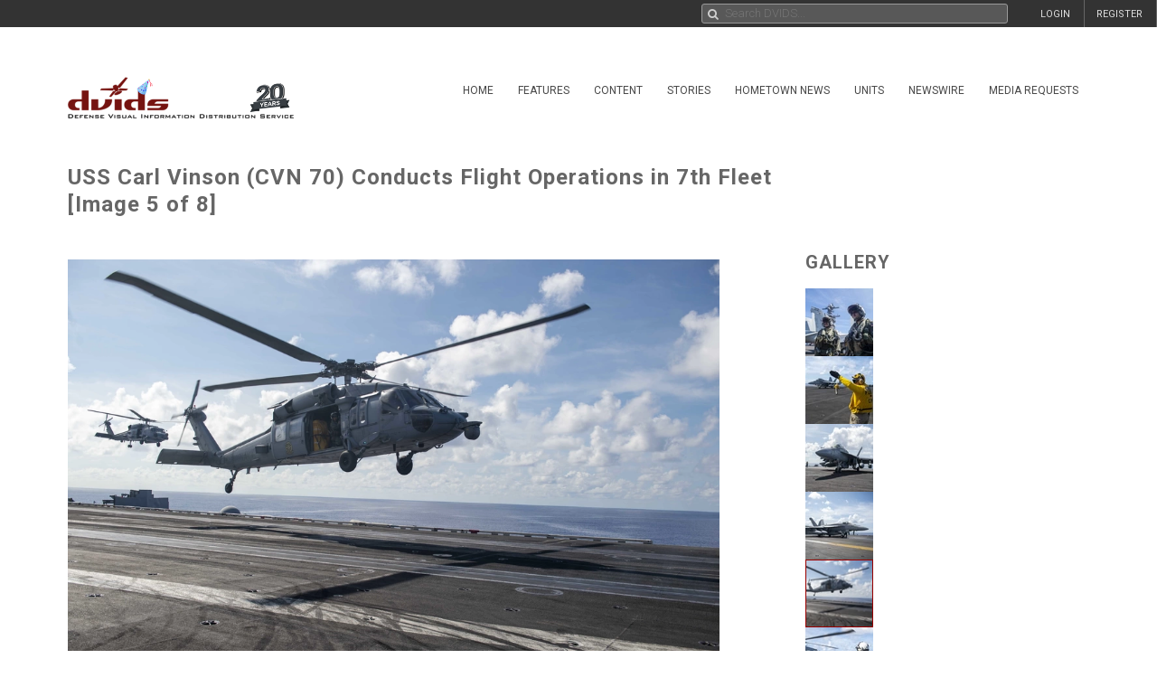

--- FILE ---
content_type: text/css
request_url: https://siteassets.dvidshub.net/css/components/notify.almost-flat.css
body_size: 647
content:
/*! UIkit 2.21.0 | http://www.getuikit.com | (c) 2014 YOOtheme | MIT License */
/* ========================================================================
   Component: Notify
 ========================================================================== */
/*
 * Message container for positioning
 */
.uk-notify {
  position: fixed;
  top: 10px;
  left: 10px;
  z-index: 1040;
  -moz-box-sizing: border-box;
  box-sizing: border-box;
  width: 350px;
}
/* Position modifiers
========================================================================== */
.uk-notify-top-right,
.uk-notify-bottom-right {
  left: auto;
  right: 10px;
}
.uk-notify-top-center,
.uk-notify-bottom-center {
  left: 50%;
  margin-left: -175px;
}
.uk-notify-bottom-left,
.uk-notify-bottom-right,
.uk-notify-bottom-center {
  top: auto;
  bottom: 10px;
}
/* Responsiveness
========================================================================== */
/* Phones portrait and smaller */
@media (max-width: 479px) {
  /*
     * Fit in small screen
     */
  .uk-notify {
    left: 10px;
    right: 10px;
    width: auto;
    margin: 0;
  }
}
/* Sub-object: `uk-notify-message`
========================================================================== */
.uk-notify-message {
  position: relative;
  margin-bottom: 10px;
  padding: 15px;
  background: #444444;
  color: #ffffff;
  font-size: 16px;
  line-height: 22px;
  cursor: pointer;
  border: 1px solid #444444;
  border-radius: 4px;
}
/* Close in notify
 ========================================================================== */
.uk-notify-message > .uk-close {
  visibility: hidden;
  float: right;
}
.uk-notify-message:hover > .uk-close {
  visibility: visible;
}
/* Modifier: `uk-alert-info`
 ========================================================================== */
.uk-notify-message-primary {
  background: #ebf7fd;
  color: #2d7091;
  border-color: rgba(45, 112, 145, 0.3);
}
/* Modifier: `uk-alert-success`
 ========================================================================== */
.uk-notify-message-success {
  background: #f2fae3;
  color: #659f13;
  border-color: rgba(101, 159, 19, 0.3);
}
/* Modifier: `uk-notify-message-warning`
 ========================================================================== */
.uk-notify-message-warning {
  background: #fffceb;
  color: #e28327;
  border-color: rgba(226, 131, 39, 0.3);
}
/* Modifier: `uk-notify-message-danger`
 ========================================================================== */
.uk-notify-message-danger {
  background: #fff1f0;
  color: #d85030;
  border-color: rgba(216, 80, 48, 0.3);
}
